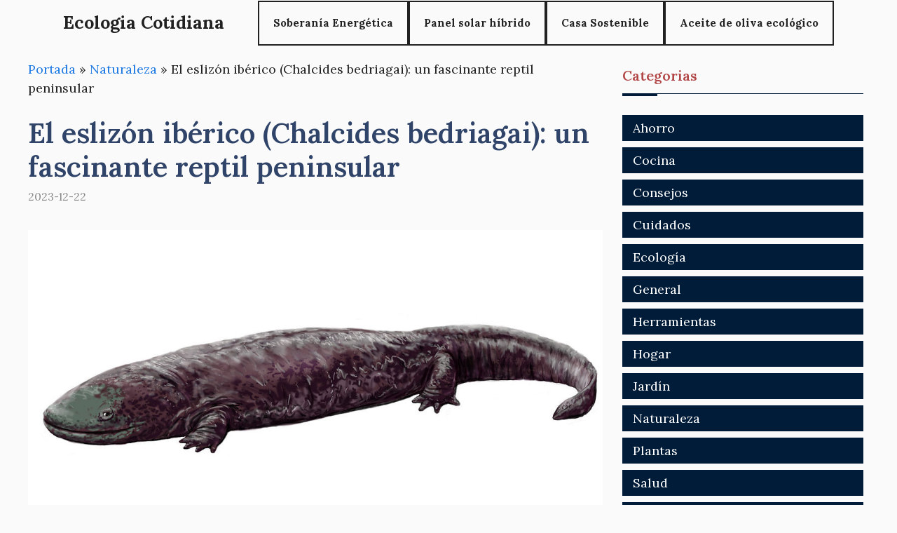

--- FILE ---
content_type: text/html; charset=UTF-8
request_url: https://ecologiacotidiana.es/el-eslizon-iberico-chalcides-bedriagai-un-fascinante-reptil-peninsular/
body_size: 21331
content:
<!DOCTYPE html>
<html lang="es">
<head><script>if(navigator.userAgent.match(/MSIE|Internet Explorer/i)||navigator.userAgent.match(/Trident\/7\..*?rv:11/i)){var href=document.location.href;if(!href.match(/[?&]nowprocket/)){if(href.indexOf("?")==-1){if(href.indexOf("#")==-1){document.location.href=href+"?nowprocket=1"}else{document.location.href=href.replace("#","?nowprocket=1#")}}else{if(href.indexOf("#")==-1){document.location.href=href+"&nowprocket=1"}else{document.location.href=href.replace("#","&nowprocket=1#")}}}}</script><script>class RocketLazyLoadScripts{constructor(e){this.triggerEvents=e,this.eventOptions={passive:!0},this.userEventListener=this.triggerListener.bind(this),this.delayedScripts={normal:[],async:[],defer:[]},this.allJQueries=[]}_addUserInteractionListener(e){this.triggerEvents.forEach((t=>window.addEventListener(t,e.userEventListener,e.eventOptions)))}_removeUserInteractionListener(e){this.triggerEvents.forEach((t=>window.removeEventListener(t,e.userEventListener,e.eventOptions)))}triggerListener(){this._removeUserInteractionListener(this),"loading"===document.readyState?document.addEventListener("DOMContentLoaded",this._loadEverythingNow.bind(this)):this._loadEverythingNow()}async _loadEverythingNow(){this._delayEventListeners(),this._delayJQueryReady(this),this._handleDocumentWrite(),this._registerAllDelayedScripts(),this._preloadAllScripts(),await this._loadScriptsFromList(this.delayedScripts.normal),await this._loadScriptsFromList(this.delayedScripts.defer),await this._loadScriptsFromList(this.delayedScripts.async),await this._triggerDOMContentLoaded(),await this._triggerWindowLoad(),window.dispatchEvent(new Event("rocket-allScriptsLoaded"))}_registerAllDelayedScripts(){document.querySelectorAll("script[type=rocketlazyloadscript]").forEach((e=>{e.hasAttribute("src")?e.hasAttribute("async")&&!1!==e.async?this.delayedScripts.async.push(e):e.hasAttribute("defer")&&!1!==e.defer||"module"===e.getAttribute("data-rocket-type")?this.delayedScripts.defer.push(e):this.delayedScripts.normal.push(e):this.delayedScripts.normal.push(e)}))}async _transformScript(e){return await this._requestAnimFrame(),new Promise((t=>{const n=document.createElement("script");let r;[...e.attributes].forEach((e=>{let t=e.nodeName;"type"!==t&&("data-rocket-type"===t&&(t="type",r=e.nodeValue),n.setAttribute(t,e.nodeValue))})),e.hasAttribute("src")?(n.addEventListener("load",t),n.addEventListener("error",t)):(n.text=e.text,t()),e.parentNode.replaceChild(n,e)}))}async _loadScriptsFromList(e){const t=e.shift();return t?(await this._transformScript(t),this._loadScriptsFromList(e)):Promise.resolve()}_preloadAllScripts(){var e=document.createDocumentFragment();[...this.delayedScripts.normal,...this.delayedScripts.defer,...this.delayedScripts.async].forEach((t=>{const n=t.getAttribute("src");if(n){const t=document.createElement("link");t.href=n,t.rel="preload",t.as="script",e.appendChild(t)}})),document.head.appendChild(e)}_delayEventListeners(){let e={};function t(t,n){!function(t){function n(n){return e[t].eventsToRewrite.indexOf(n)>=0?"rocket-"+n:n}e[t]||(e[t]={originalFunctions:{add:t.addEventListener,remove:t.removeEventListener},eventsToRewrite:[]},t.addEventListener=function(){arguments[0]=n(arguments[0]),e[t].originalFunctions.add.apply(t,arguments)},t.removeEventListener=function(){arguments[0]=n(arguments[0]),e[t].originalFunctions.remove.apply(t,arguments)})}(t),e[t].eventsToRewrite.push(n)}function n(e,t){let n=e[t];Object.defineProperty(e,t,{get:()=>n||function(){},set(r){e["rocket"+t]=n=r}})}t(document,"DOMContentLoaded"),t(window,"DOMContentLoaded"),t(window,"load"),t(window,"pageshow"),t(document,"readystatechange"),n(document,"onreadystatechange"),n(window,"onload"),n(window,"onpageshow")}_delayJQueryReady(e){let t=window.jQuery;Object.defineProperty(window,"jQuery",{get:()=>t,set(n){if(n&&n.fn&&!e.allJQueries.includes(n)){n.fn.ready=n.fn.init.prototype.ready=function(t){e.domReadyFired?t.bind(document)(n):document.addEventListener("rocket-DOMContentLoaded",(()=>t.bind(document)(n)))};const t=n.fn.on;n.fn.on=n.fn.init.prototype.on=function(){if(this[0]===window){function e(e){return e.split(" ").map((e=>"load"===e||0===e.indexOf("load.")?"rocket-jquery-load":e)).join(" ")}"string"==typeof arguments[0]||arguments[0]instanceof String?arguments[0]=e(arguments[0]):"object"==typeof arguments[0]&&Object.keys(arguments[0]).forEach((t=>{delete Object.assign(arguments[0],{[e(t)]:arguments[0][t]})[t]}))}return t.apply(this,arguments),this},e.allJQueries.push(n)}t=n}})}async _triggerDOMContentLoaded(){this.domReadyFired=!0,await this._requestAnimFrame(),document.dispatchEvent(new Event("rocket-DOMContentLoaded")),await this._requestAnimFrame(),window.dispatchEvent(new Event("rocket-DOMContentLoaded")),await this._requestAnimFrame(),document.dispatchEvent(new Event("rocket-readystatechange")),await this._requestAnimFrame(),document.rocketonreadystatechange&&document.rocketonreadystatechange()}async _triggerWindowLoad(){await this._requestAnimFrame(),window.dispatchEvent(new Event("rocket-load")),await this._requestAnimFrame(),window.rocketonload&&window.rocketonload(),await this._requestAnimFrame(),this.allJQueries.forEach((e=>e(window).trigger("rocket-jquery-load"))),window.dispatchEvent(new Event("rocket-pageshow")),await this._requestAnimFrame(),window.rocketonpageshow&&window.rocketonpageshow()}_handleDocumentWrite(){const e=new Map;document.write=document.writeln=function(t){const n=document.currentScript,r=document.createRange(),i=n.parentElement;let o=e.get(n);void 0===o&&(o=n.nextSibling,e.set(n,o));const a=document.createDocumentFragment();r.setStart(a,0),a.appendChild(r.createContextualFragment(t)),i.insertBefore(a,o)}}async _requestAnimFrame(){return new Promise((e=>requestAnimationFrame(e)))}static run(){const e=new RocketLazyLoadScripts(["keydown","mousemove","touchmove","touchstart","touchend","wheel"]);e._addUserInteractionListener(e)}}RocketLazyLoadScripts.run();
</script>
	<script type="rocketlazyloadscript" async src="https://pagead2.googlesyndication.com/pagead/js/adsbygoogle.js?client=ca-pub-3637723638471475"
     crossorigin="anonymous"></script>
	<meta charset="UTF-8">
	<meta name='robots' content='index, follow, max-image-preview:large, max-snippet:-1, max-video-preview:-1' />
<meta name="viewport" content="width=device-width, initial-scale=1">
	<!-- This site is optimized with the Yoast SEO plugin v21.9.1 - https://yoast.com/wordpress/plugins/seo/ -->
	<title>El eslizón ibérico (Chalcides bedriagai): un fascinante reptil peninsular - Ecologia Cotidiana</title><link rel="preload" as="style" href="https://fonts.googleapis.com/css?family=Lora%3Aregular%2C500%2C600%2C700%2Citalic%2C500italic%2C600italic%2C700italic&#038;display=swap" /><link rel="stylesheet" href="https://fonts.googleapis.com/css?family=Lora%3Aregular%2C500%2C600%2C700%2Citalic%2C500italic%2C600italic%2C700italic&#038;display=swap" media="print" onload="this.media='all'" /><noscript><link rel="stylesheet" href="https://fonts.googleapis.com/css?family=Lora%3Aregular%2C500%2C600%2C700%2Citalic%2C500italic%2C600italic%2C700italic&#038;display=swap" /></noscript><link rel="stylesheet" href="https://ecologiacotidiana.es/wp-content/cache/min/1/d2a7840b9f57be92023bb33ddb1e0989.css" media="all" data-minify="1" />
	<meta name="description" content="El esliz&oacute;n ib&eacute;rico, tambi&eacute;n conocido como culebrilla ib&eacute;rica, es un reptil end&eacute;mico de la pen&iacute;nsula" />
	<link rel="canonical" href="https://ecologiacotidiana.es/el-eslizon-iberico-chalcides-bedriagai-un-fascinante-reptil-peninsular/" />
	<meta property="og:locale" content="es_ES" />
	<meta property="og:type" content="article" />
	<meta property="og:title" content="El eslizón ibérico (Chalcides bedriagai): un fascinante reptil peninsular - Ecologia Cotidiana" />
	<meta property="og:description" content="El esliz&oacute;n ib&eacute;rico, tambi&eacute;n conocido como culebrilla ib&eacute;rica, es un reptil end&eacute;mico de la pen&iacute;nsula" />
	<meta property="og:url" content="https://ecologiacotidiana.es/el-eslizon-iberico-chalcides-bedriagai-un-fascinante-reptil-peninsular/" />
	<meta property="og:site_name" content="Ecologia Cotidiana" />
	<meta property="article:published_time" content="2023-12-22T18:37:56+00:00" />
	<meta property="article:modified_time" content="2023-12-22T18:40:23+00:00" />
	<meta property="og:image" content="https://ecologiacotidiana.es/wp-content/uploads/2023/12/el-eslizon-iberico-chalcides-bedriagai-un-fascinante-reptil-peninsular.jpg" />
	<meta property="og:image:width" content="1152" />
	<meta property="og:image:height" content="608" />
	<meta property="og:image:type" content="image/jpeg" />
	<meta name="author" content="admin" />
	<meta name="twitter:card" content="summary_large_image" />
	<meta name="twitter:label1" content="Escrito por" />
	<meta name="twitter:data1" content="admin" />
	<meta name="twitter:label2" content="Tiempo de lectura" />
	<meta name="twitter:data2" content="7 minutos" />
	<script type="application/ld+json" class="yoast-schema-graph">{"@context":"https://schema.org","@graph":[{"@type":"WebPage","@id":"https://ecologiacotidiana.es/el-eslizon-iberico-chalcides-bedriagai-un-fascinante-reptil-peninsular/","url":"https://ecologiacotidiana.es/el-eslizon-iberico-chalcides-bedriagai-un-fascinante-reptil-peninsular/","name":"El eslizón ibérico (Chalcides bedriagai): un fascinante reptil peninsular - Ecologia Cotidiana","isPartOf":{"@id":"https://ecologiacotidiana.es/#website"},"primaryImageOfPage":{"@id":"https://ecologiacotidiana.es/el-eslizon-iberico-chalcides-bedriagai-un-fascinante-reptil-peninsular/#primaryimage"},"image":{"@id":"https://ecologiacotidiana.es/el-eslizon-iberico-chalcides-bedriagai-un-fascinante-reptil-peninsular/#primaryimage"},"thumbnailUrl":"https://ecologiacotidiana.es/wp-content/uploads/2023/12/el-eslizon-iberico-chalcides-bedriagai-un-fascinante-reptil-peninsular.jpg","datePublished":"2023-12-22T18:37:56+00:00","dateModified":"2023-12-22T18:40:23+00:00","author":{"@id":"https://ecologiacotidiana.es/#/schema/person/3b12f7274a811bb39a73e2c62db7bf21"},"description":"El esliz&oacute;n ib&eacute;rico, tambi&eacute;n conocido como culebrilla ib&eacute;rica, es un reptil end&eacute;mico de la pen&iacute;nsula","breadcrumb":{"@id":"https://ecologiacotidiana.es/el-eslizon-iberico-chalcides-bedriagai-un-fascinante-reptil-peninsular/#breadcrumb"},"inLanguage":"es","potentialAction":[{"@type":"ReadAction","target":["https://ecologiacotidiana.es/el-eslizon-iberico-chalcides-bedriagai-un-fascinante-reptil-peninsular/"]}]},{"@type":"ImageObject","inLanguage":"es","@id":"https://ecologiacotidiana.es/el-eslizon-iberico-chalcides-bedriagai-un-fascinante-reptil-peninsular/#primaryimage","url":"https://ecologiacotidiana.es/wp-content/uploads/2023/12/el-eslizon-iberico-chalcides-bedriagai-un-fascinante-reptil-peninsular.jpg","contentUrl":"https://ecologiacotidiana.es/wp-content/uploads/2023/12/el-eslizon-iberico-chalcides-bedriagai-un-fascinante-reptil-peninsular.jpg","width":1152,"height":608},{"@type":"BreadcrumbList","@id":"https://ecologiacotidiana.es/el-eslizon-iberico-chalcides-bedriagai-un-fascinante-reptil-peninsular/#breadcrumb","itemListElement":[{"@type":"ListItem","position":1,"name":"Portada","item":"https://ecologiacotidiana.es/"},{"@type":"ListItem","position":2,"name":"Naturaleza","item":"https://ecologiacotidiana.es/naturaleza/"},{"@type":"ListItem","position":3,"name":"El eslizón ibérico (Chalcides bedriagai): un fascinante reptil peninsular"}]},{"@type":"WebSite","@id":"https://ecologiacotidiana.es/#website","url":"https://ecologiacotidiana.es/","name":"Ecologia Cotidiana","description":"Blog para personas que quieren un mundo más sostenible y sano","potentialAction":[{"@type":"SearchAction","target":{"@type":"EntryPoint","urlTemplate":"https://ecologiacotidiana.es/?s={search_term_string}"},"query-input":"required name=search_term_string"}],"inLanguage":"es"},{"@type":"Person","@id":"https://ecologiacotidiana.es/#/schema/person/3b12f7274a811bb39a73e2c62db7bf21","name":"admin","image":{"@type":"ImageObject","inLanguage":"es","@id":"https://ecologiacotidiana.es/#/schema/person/image/","url":"https://secure.gravatar.com/avatar/66303d2c3ca3b84acdf55449e416f111a9ca32029add5a76468b1e75f61d9e72?s=96&d=mm&r=g","contentUrl":"https://secure.gravatar.com/avatar/66303d2c3ca3b84acdf55449e416f111a9ca32029add5a76468b1e75f61d9e72?s=96&d=mm&r=g","caption":"admin"},"sameAs":["https://ecologiacotidiana.es"],"url":"https://ecologiacotidiana.es/author/dfa457_ifsa4b45/"}]}</script>
	<!-- / Yoast SEO plugin. -->


<link rel='dns-prefetch' href='//www.youtube.com' />
<link rel='dns-prefetch' href='//fonts.gstatic.com' />
<link rel='dns-prefetch' href='//s.ytimg.com' />
<link rel='dns-prefetch' href='//www.google-analytics.com' />
<link rel='dns-prefetch' href='//stats.g.doubleclick.net' />
<link rel='dns-prefetch' href='//google-analytics.com' />
<link rel='dns-prefetch' href='//googletagservices.com' />
<link rel='dns-prefetch' href='//youtube.com' />
<link rel='dns-prefetch' href='//fonts.googleapis.com' />
<link rel='dns-prefetch' href='//www.facebook.com' />
<link rel='dns-prefetch' href='//fontawesome.com' />
<link rel='dns-prefetch' href='//adservice.google.com' />
<link rel='dns-prefetch' href='//adservice.google.de' />
<link rel='dns-prefetch' href='//pagead2.googlesyndication.com' />
<link rel='dns-prefetch' href='//googleads.g.doubleclick.net' />
<link rel='dns-prefetch' href='//partner.googleadservices.com' />
<link rel='dns-prefetch' href='//adservice.google.co.jp' />
<link href='https://fonts.gstatic.com' crossorigin rel='preconnect' />
<link href='https://fonts.googleapis.com' crossorigin rel='preconnect' />
<link rel="alternate" type="application/rss+xml" title="Ecologia Cotidiana &raquo; Feed" href="https://ecologiacotidiana.es/feed/" />
<link rel="alternate" title="oEmbed (JSON)" type="application/json+oembed" href="https://ecologiacotidiana.es/wp-json/oembed/1.0/embed?url=https%3A%2F%2Fecologiacotidiana.es%2Fel-eslizon-iberico-chalcides-bedriagai-un-fascinante-reptil-peninsular%2F" />
<link rel="alternate" title="oEmbed (XML)" type="text/xml+oembed" href="https://ecologiacotidiana.es/wp-json/oembed/1.0/embed?url=https%3A%2F%2Fecologiacotidiana.es%2Fel-eslizon-iberico-chalcides-bedriagai-un-fascinante-reptil-peninsular%2F&#038;format=xml" />
<style id='wp-img-auto-sizes-contain-inline-css'>
img:is([sizes=auto i],[sizes^="auto," i]){contain-intrinsic-size:3000px 1500px}
/*# sourceURL=wp-img-auto-sizes-contain-inline-css */
</style>

<style id='wp-emoji-styles-inline-css'>

	img.wp-smiley, img.emoji {
		display: inline !important;
		border: none !important;
		box-shadow: none !important;
		height: 1em !important;
		width: 1em !important;
		margin: 0 0.07em !important;
		vertical-align: -0.1em !important;
		background: none !important;
		padding: 0 !important;
	}
/*# sourceURL=wp-emoji-styles-inline-css */
</style>
<style id='wp-block-library-inline-css'>
:root{--wp-block-synced-color:#7a00df;--wp-block-synced-color--rgb:122,0,223;--wp-bound-block-color:var(--wp-block-synced-color);--wp-editor-canvas-background:#ddd;--wp-admin-theme-color:#007cba;--wp-admin-theme-color--rgb:0,124,186;--wp-admin-theme-color-darker-10:#006ba1;--wp-admin-theme-color-darker-10--rgb:0,107,160.5;--wp-admin-theme-color-darker-20:#005a87;--wp-admin-theme-color-darker-20--rgb:0,90,135;--wp-admin-border-width-focus:2px}@media (min-resolution:192dpi){:root{--wp-admin-border-width-focus:1.5px}}.wp-element-button{cursor:pointer}:root .has-very-light-gray-background-color{background-color:#eee}:root .has-very-dark-gray-background-color{background-color:#313131}:root .has-very-light-gray-color{color:#eee}:root .has-very-dark-gray-color{color:#313131}:root .has-vivid-green-cyan-to-vivid-cyan-blue-gradient-background{background:linear-gradient(135deg,#00d084,#0693e3)}:root .has-purple-crush-gradient-background{background:linear-gradient(135deg,#34e2e4,#4721fb 50%,#ab1dfe)}:root .has-hazy-dawn-gradient-background{background:linear-gradient(135deg,#faaca8,#dad0ec)}:root .has-subdued-olive-gradient-background{background:linear-gradient(135deg,#fafae1,#67a671)}:root .has-atomic-cream-gradient-background{background:linear-gradient(135deg,#fdd79a,#004a59)}:root .has-nightshade-gradient-background{background:linear-gradient(135deg,#330968,#31cdcf)}:root .has-midnight-gradient-background{background:linear-gradient(135deg,#020381,#2874fc)}:root{--wp--preset--font-size--normal:16px;--wp--preset--font-size--huge:42px}.has-regular-font-size{font-size:1em}.has-larger-font-size{font-size:2.625em}.has-normal-font-size{font-size:var(--wp--preset--font-size--normal)}.has-huge-font-size{font-size:var(--wp--preset--font-size--huge)}.has-text-align-center{text-align:center}.has-text-align-left{text-align:left}.has-text-align-right{text-align:right}.has-fit-text{white-space:nowrap!important}#end-resizable-editor-section{display:none}.aligncenter{clear:both}.items-justified-left{justify-content:flex-start}.items-justified-center{justify-content:center}.items-justified-right{justify-content:flex-end}.items-justified-space-between{justify-content:space-between}.screen-reader-text{border:0;clip-path:inset(50%);height:1px;margin:-1px;overflow:hidden;padding:0;position:absolute;width:1px;word-wrap:normal!important}.screen-reader-text:focus{background-color:#ddd;clip-path:none;color:#444;display:block;font-size:1em;height:auto;left:5px;line-height:normal;padding:15px 23px 14px;text-decoration:none;top:5px;width:auto;z-index:100000}html :where(.has-border-color){border-style:solid}html :where([style*=border-top-color]){border-top-style:solid}html :where([style*=border-right-color]){border-right-style:solid}html :where([style*=border-bottom-color]){border-bottom-style:solid}html :where([style*=border-left-color]){border-left-style:solid}html :where([style*=border-width]){border-style:solid}html :where([style*=border-top-width]){border-top-style:solid}html :where([style*=border-right-width]){border-right-style:solid}html :where([style*=border-bottom-width]){border-bottom-style:solid}html :where([style*=border-left-width]){border-left-style:solid}html :where(img[class*=wp-image-]){height:auto;max-width:100%}:where(figure){margin:0 0 1em}html :where(.is-position-sticky){--wp-admin--admin-bar--position-offset:var(--wp-admin--admin-bar--height,0px)}@media screen and (max-width:600px){html :where(.is-position-sticky){--wp-admin--admin-bar--position-offset:0px}}

/*# sourceURL=wp-block-library-inline-css */
</style><style id='global-styles-inline-css'>
:root{--wp--preset--aspect-ratio--square: 1;--wp--preset--aspect-ratio--4-3: 4/3;--wp--preset--aspect-ratio--3-4: 3/4;--wp--preset--aspect-ratio--3-2: 3/2;--wp--preset--aspect-ratio--2-3: 2/3;--wp--preset--aspect-ratio--16-9: 16/9;--wp--preset--aspect-ratio--9-16: 9/16;--wp--preset--color--black: #000000;--wp--preset--color--cyan-bluish-gray: #abb8c3;--wp--preset--color--white: #ffffff;--wp--preset--color--pale-pink: #f78da7;--wp--preset--color--vivid-red: #cf2e2e;--wp--preset--color--luminous-vivid-orange: #ff6900;--wp--preset--color--luminous-vivid-amber: #fcb900;--wp--preset--color--light-green-cyan: #7bdcb5;--wp--preset--color--vivid-green-cyan: #00d084;--wp--preset--color--pale-cyan-blue: #8ed1fc;--wp--preset--color--vivid-cyan-blue: #0693e3;--wp--preset--color--vivid-purple: #9b51e0;--wp--preset--color--contrast: var(--contrast);--wp--preset--color--contrast-2: var(--contrast-2);--wp--preset--color--contrast-3: var(--contrast-3);--wp--preset--color--base: var(--base);--wp--preset--color--base-2: var(--base-2);--wp--preset--color--base-3: var(--base-3);--wp--preset--color--accent: var(--accent);--wp--preset--color--accent-2: var(--accent-2);--wp--preset--color--accent-hover: var(--accent-hover);--wp--preset--gradient--vivid-cyan-blue-to-vivid-purple: linear-gradient(135deg,rgb(6,147,227) 0%,rgb(155,81,224) 100%);--wp--preset--gradient--light-green-cyan-to-vivid-green-cyan: linear-gradient(135deg,rgb(122,220,180) 0%,rgb(0,208,130) 100%);--wp--preset--gradient--luminous-vivid-amber-to-luminous-vivid-orange: linear-gradient(135deg,rgb(252,185,0) 0%,rgb(255,105,0) 100%);--wp--preset--gradient--luminous-vivid-orange-to-vivid-red: linear-gradient(135deg,rgb(255,105,0) 0%,rgb(207,46,46) 100%);--wp--preset--gradient--very-light-gray-to-cyan-bluish-gray: linear-gradient(135deg,rgb(238,238,238) 0%,rgb(169,184,195) 100%);--wp--preset--gradient--cool-to-warm-spectrum: linear-gradient(135deg,rgb(74,234,220) 0%,rgb(151,120,209) 20%,rgb(207,42,186) 40%,rgb(238,44,130) 60%,rgb(251,105,98) 80%,rgb(254,248,76) 100%);--wp--preset--gradient--blush-light-purple: linear-gradient(135deg,rgb(255,206,236) 0%,rgb(152,150,240) 100%);--wp--preset--gradient--blush-bordeaux: linear-gradient(135deg,rgb(254,205,165) 0%,rgb(254,45,45) 50%,rgb(107,0,62) 100%);--wp--preset--gradient--luminous-dusk: linear-gradient(135deg,rgb(255,203,112) 0%,rgb(199,81,192) 50%,rgb(65,88,208) 100%);--wp--preset--gradient--pale-ocean: linear-gradient(135deg,rgb(255,245,203) 0%,rgb(182,227,212) 50%,rgb(51,167,181) 100%);--wp--preset--gradient--electric-grass: linear-gradient(135deg,rgb(202,248,128) 0%,rgb(113,206,126) 100%);--wp--preset--gradient--midnight: linear-gradient(135deg,rgb(2,3,129) 0%,rgb(40,116,252) 100%);--wp--preset--font-size--small: 13px;--wp--preset--font-size--medium: 20px;--wp--preset--font-size--large: 36px;--wp--preset--font-size--x-large: 42px;--wp--preset--spacing--20: 0.44rem;--wp--preset--spacing--30: 0.67rem;--wp--preset--spacing--40: 1rem;--wp--preset--spacing--50: 1.5rem;--wp--preset--spacing--60: 2.25rem;--wp--preset--spacing--70: 3.38rem;--wp--preset--spacing--80: 5.06rem;--wp--preset--shadow--natural: 6px 6px 9px rgba(0, 0, 0, 0.2);--wp--preset--shadow--deep: 12px 12px 50px rgba(0, 0, 0, 0.4);--wp--preset--shadow--sharp: 6px 6px 0px rgba(0, 0, 0, 0.2);--wp--preset--shadow--outlined: 6px 6px 0px -3px rgb(255, 255, 255), 6px 6px rgb(0, 0, 0);--wp--preset--shadow--crisp: 6px 6px 0px rgb(0, 0, 0);}:where(.is-layout-flex){gap: 0.5em;}:where(.is-layout-grid){gap: 0.5em;}body .is-layout-flex{display: flex;}.is-layout-flex{flex-wrap: wrap;align-items: center;}.is-layout-flex > :is(*, div){margin: 0;}body .is-layout-grid{display: grid;}.is-layout-grid > :is(*, div){margin: 0;}:where(.wp-block-columns.is-layout-flex){gap: 2em;}:where(.wp-block-columns.is-layout-grid){gap: 2em;}:where(.wp-block-post-template.is-layout-flex){gap: 1.25em;}:where(.wp-block-post-template.is-layout-grid){gap: 1.25em;}.has-black-color{color: var(--wp--preset--color--black) !important;}.has-cyan-bluish-gray-color{color: var(--wp--preset--color--cyan-bluish-gray) !important;}.has-white-color{color: var(--wp--preset--color--white) !important;}.has-pale-pink-color{color: var(--wp--preset--color--pale-pink) !important;}.has-vivid-red-color{color: var(--wp--preset--color--vivid-red) !important;}.has-luminous-vivid-orange-color{color: var(--wp--preset--color--luminous-vivid-orange) !important;}.has-luminous-vivid-amber-color{color: var(--wp--preset--color--luminous-vivid-amber) !important;}.has-light-green-cyan-color{color: var(--wp--preset--color--light-green-cyan) !important;}.has-vivid-green-cyan-color{color: var(--wp--preset--color--vivid-green-cyan) !important;}.has-pale-cyan-blue-color{color: var(--wp--preset--color--pale-cyan-blue) !important;}.has-vivid-cyan-blue-color{color: var(--wp--preset--color--vivid-cyan-blue) !important;}.has-vivid-purple-color{color: var(--wp--preset--color--vivid-purple) !important;}.has-black-background-color{background-color: var(--wp--preset--color--black) !important;}.has-cyan-bluish-gray-background-color{background-color: var(--wp--preset--color--cyan-bluish-gray) !important;}.has-white-background-color{background-color: var(--wp--preset--color--white) !important;}.has-pale-pink-background-color{background-color: var(--wp--preset--color--pale-pink) !important;}.has-vivid-red-background-color{background-color: var(--wp--preset--color--vivid-red) !important;}.has-luminous-vivid-orange-background-color{background-color: var(--wp--preset--color--luminous-vivid-orange) !important;}.has-luminous-vivid-amber-background-color{background-color: var(--wp--preset--color--luminous-vivid-amber) !important;}.has-light-green-cyan-background-color{background-color: var(--wp--preset--color--light-green-cyan) !important;}.has-vivid-green-cyan-background-color{background-color: var(--wp--preset--color--vivid-green-cyan) !important;}.has-pale-cyan-blue-background-color{background-color: var(--wp--preset--color--pale-cyan-blue) !important;}.has-vivid-cyan-blue-background-color{background-color: var(--wp--preset--color--vivid-cyan-blue) !important;}.has-vivid-purple-background-color{background-color: var(--wp--preset--color--vivid-purple) !important;}.has-black-border-color{border-color: var(--wp--preset--color--black) !important;}.has-cyan-bluish-gray-border-color{border-color: var(--wp--preset--color--cyan-bluish-gray) !important;}.has-white-border-color{border-color: var(--wp--preset--color--white) !important;}.has-pale-pink-border-color{border-color: var(--wp--preset--color--pale-pink) !important;}.has-vivid-red-border-color{border-color: var(--wp--preset--color--vivid-red) !important;}.has-luminous-vivid-orange-border-color{border-color: var(--wp--preset--color--luminous-vivid-orange) !important;}.has-luminous-vivid-amber-border-color{border-color: var(--wp--preset--color--luminous-vivid-amber) !important;}.has-light-green-cyan-border-color{border-color: var(--wp--preset--color--light-green-cyan) !important;}.has-vivid-green-cyan-border-color{border-color: var(--wp--preset--color--vivid-green-cyan) !important;}.has-pale-cyan-blue-border-color{border-color: var(--wp--preset--color--pale-cyan-blue) !important;}.has-vivid-cyan-blue-border-color{border-color: var(--wp--preset--color--vivid-cyan-blue) !important;}.has-vivid-purple-border-color{border-color: var(--wp--preset--color--vivid-purple) !important;}.has-vivid-cyan-blue-to-vivid-purple-gradient-background{background: var(--wp--preset--gradient--vivid-cyan-blue-to-vivid-purple) !important;}.has-light-green-cyan-to-vivid-green-cyan-gradient-background{background: var(--wp--preset--gradient--light-green-cyan-to-vivid-green-cyan) !important;}.has-luminous-vivid-amber-to-luminous-vivid-orange-gradient-background{background: var(--wp--preset--gradient--luminous-vivid-amber-to-luminous-vivid-orange) !important;}.has-luminous-vivid-orange-to-vivid-red-gradient-background{background: var(--wp--preset--gradient--luminous-vivid-orange-to-vivid-red) !important;}.has-very-light-gray-to-cyan-bluish-gray-gradient-background{background: var(--wp--preset--gradient--very-light-gray-to-cyan-bluish-gray) !important;}.has-cool-to-warm-spectrum-gradient-background{background: var(--wp--preset--gradient--cool-to-warm-spectrum) !important;}.has-blush-light-purple-gradient-background{background: var(--wp--preset--gradient--blush-light-purple) !important;}.has-blush-bordeaux-gradient-background{background: var(--wp--preset--gradient--blush-bordeaux) !important;}.has-luminous-dusk-gradient-background{background: var(--wp--preset--gradient--luminous-dusk) !important;}.has-pale-ocean-gradient-background{background: var(--wp--preset--gradient--pale-ocean) !important;}.has-electric-grass-gradient-background{background: var(--wp--preset--gradient--electric-grass) !important;}.has-midnight-gradient-background{background: var(--wp--preset--gradient--midnight) !important;}.has-small-font-size{font-size: var(--wp--preset--font-size--small) !important;}.has-medium-font-size{font-size: var(--wp--preset--font-size--medium) !important;}.has-large-font-size{font-size: var(--wp--preset--font-size--large) !important;}.has-x-large-font-size{font-size: var(--wp--preset--font-size--x-large) !important;}
/*# sourceURL=global-styles-inline-css */
</style>

<style id='classic-theme-styles-inline-css'>
/*! This file is auto-generated */
.wp-block-button__link{color:#fff;background-color:#32373c;border-radius:9999px;box-shadow:none;text-decoration:none;padding:calc(.667em + 2px) calc(1.333em + 2px);font-size:1.125em}.wp-block-file__button{background:#32373c;color:#fff;text-decoration:none}
/*# sourceURL=/wp-includes/css/classic-themes.min.css */
</style>


<style id='generate-style-inline-css'>
body{background-color:var(--base);color:var(--contrast);}a{color:#1b78e2;}a:hover, a:focus, a:active{color:var(--accent-hover);}.wp-block-group__inner-container{max-width:1200px;margin-left:auto;margin-right:auto;}:root{--contrast:#212121;--contrast-2:#2f4468;--contrast-3:#878787;--base:#fafafa;--base-2:#f7f8f9;--base-3:#ffffff;--accent:#242226;--accent-2:#1b78e2;--accent-hover:#35343a;}:root .has-contrast-color{color:var(--contrast);}:root .has-contrast-background-color{background-color:var(--contrast);}:root .has-contrast-2-color{color:var(--contrast-2);}:root .has-contrast-2-background-color{background-color:var(--contrast-2);}:root .has-contrast-3-color{color:var(--contrast-3);}:root .has-contrast-3-background-color{background-color:var(--contrast-3);}:root .has-base-color{color:var(--base);}:root .has-base-background-color{background-color:var(--base);}:root .has-base-2-color{color:var(--base-2);}:root .has-base-2-background-color{background-color:var(--base-2);}:root .has-base-3-color{color:var(--base-3);}:root .has-base-3-background-color{background-color:var(--base-3);}:root .has-accent-color{color:var(--accent);}:root .has-accent-background-color{background-color:var(--accent);}:root .has-accent-2-color{color:var(--accent-2);}:root .has-accent-2-background-color{background-color:var(--accent-2);}:root .has-accent-hover-color{color:var(--accent-hover);}:root .has-accent-hover-background-color{background-color:var(--accent-hover);}body, button, input, select, textarea{font-family:Lora, serif;font-size:18px;}.main-title{font-size:25px;}.widget-title{font-weight:600;}button:not(.menu-toggle),html input[type="button"],input[type="reset"],input[type="submit"],.button,.wp-block-button .wp-block-button__link{font-size:15px;}h1{font-weight:600;font-size:40px;}h2{font-weight:600;font-size:30px;}h3{font-size:20px;}.top-bar{background-color:#636363;color:#ffffff;}.top-bar a{color:#ffffff;}.top-bar a:hover{color:#303030;}.site-header{background-color:#ffffff;color:#3a3a3a;}.site-header a{color:#3a3a3a;}.main-title a,.main-title a:hover{color:var(--contrast);}.site-description{color:#757575;}.main-navigation,.main-navigation ul ul{background-color:rgba(249,249,249,0.15);}.main-navigation .main-nav ul li a, .main-navigation .menu-toggle, .main-navigation .menu-bar-items{color:var(--contrast);}.main-navigation .main-nav ul li:not([class*="current-menu-"]):hover > a, .main-navigation .main-nav ul li:not([class*="current-menu-"]):focus > a, .main-navigation .main-nav ul li.sfHover:not([class*="current-menu-"]) > a, .main-navigation .menu-bar-item:hover > a, .main-navigation .menu-bar-item.sfHover > a{color:var(--base-3);background-color:#b24545;}button.menu-toggle:hover,button.menu-toggle:focus{color:var(--contrast);}.main-navigation .main-nav ul li[class*="current-menu-"] > a{color:var(--base-3);background-color:#b24545;}.navigation-search input[type="search"],.navigation-search input[type="search"]:active, .navigation-search input[type="search"]:focus, .main-navigation .main-nav ul li.search-item.active > a, .main-navigation .menu-bar-items .search-item.active > a{color:var(--base-3);background-color:#b24545;}.separate-containers .inside-article, .separate-containers .comments-area, .separate-containers .page-header, .one-container .container, .separate-containers .paging-navigation, .inside-page-header{background-color:var(--base-3);}.inside-article a,.paging-navigation a,.comments-area a,.page-header a{color:var(--accent-2);}.inside-article a:hover,.paging-navigation a:hover,.comments-area a:hover,.page-header a:hover{color:var(--accent-hover);}.entry-title a{color:var(--contrast-2);}.entry-title a:hover{color:var(--accent-hover);}.entry-meta{color:var(--contrast-3);}.entry-meta a{color:var(--contrast-2);}.entry-meta a:hover{color:var(--accent-hover);}h1{color:var(--contrast-2);}h2{color:var(--contrast-2);}h3{color:var(--contrast-2);}.sidebar .widget{color:#292626;background-color:#ffffff;}.sidebar .widget a{color:var(--accent-2);}.sidebar .widget a:hover{color:var(--accent-hover);}.sidebar .widget .widget-title{color:var(--contrast);}.footer-widgets{color:#ec3838;background-color:var(--contrast-2);}.footer-widgets a{color:var(--base-3);}.footer-widgets a:hover{color:var(--base-3);}.footer-widgets .widget-title{color:var(--base-2);}.site-info{color:var(--base);background-color:#001C38;}.site-info a{color:var(--base);}.site-info a:hover{color:var(--accent-hover);}.footer-bar .widget_nav_menu .current-menu-item a{color:var(--accent-hover);}input[type="text"],input[type="email"],input[type="url"],input[type="password"],input[type="search"],input[type="tel"],input[type="number"],textarea,select{color:var(--contrast);background-color:#fafafa;border-color:var(--contrast);}input[type="text"]:focus,input[type="email"]:focus,input[type="url"]:focus,input[type="password"]:focus,input[type="search"]:focus,input[type="tel"]:focus,input[type="number"]:focus,textarea:focus,select:focus{color:var(--contrast-3);background-color:#ffffff;border-color:var(--contrast-3);}button,html input[type="button"],input[type="reset"],input[type="submit"],a.button,a.wp-block-button__link:not(.has-background){color:#ffffff;background-color:var(--accent);}button:hover,html input[type="button"]:hover,input[type="reset"]:hover,input[type="submit"]:hover,a.button:hover,button:focus,html input[type="button"]:focus,input[type="reset"]:focus,input[type="submit"]:focus,a.button:focus,a.wp-block-button__link:not(.has-background):active,a.wp-block-button__link:not(.has-background):focus,a.wp-block-button__link:not(.has-background):hover{color:#ffffff;background-color:var(--accent-hover);}a.generate-back-to-top{background-color:rgba( 0,0,0,0.4 );color:#ffffff;}a.generate-back-to-top:hover,a.generate-back-to-top:focus{background-color:rgba( 0,0,0,0.6 );color:#ffffff;}:root{--gp-search-modal-bg-color:var(--base-3);--gp-search-modal-text-color:var(--contrast);--gp-search-modal-overlay-bg-color:rgba(0,0,0,0.2);}@media (max-width: 768px){.main-navigation .menu-bar-item:hover > a, .main-navigation .menu-bar-item.sfHover > a{background:none;color:var(--contrast);}}.inside-top-bar{padding:10px;}.inside-header{padding:40px;}.nav-below-header .main-navigation .inside-navigation.grid-container, .nav-above-header .main-navigation .inside-navigation.grid-container{padding:0px 20px 0px 20px;}.separate-containers .inside-article, .separate-containers .comments-area, .separate-containers .page-header, .separate-containers .paging-navigation, .one-container .site-content, .inside-page-header{padding:50px;}.site-main .wp-block-group__inner-container{padding:50px;}.separate-containers .paging-navigation{padding-top:20px;padding-bottom:20px;}.entry-content .alignwide, body:not(.no-sidebar) .entry-content .alignfull{margin-left:-50px;width:calc(100% + 100px);max-width:calc(100% + 100px);}.one-container.right-sidebar .site-main,.one-container.both-right .site-main{margin-right:50px;}.one-container.left-sidebar .site-main,.one-container.both-left .site-main{margin-left:50px;}.one-container.both-sidebars .site-main{margin:0px 50px 0px 50px;}.one-container.archive .post:not(:last-child):not(.is-loop-template-item), .one-container.blog .post:not(:last-child):not(.is-loop-template-item){padding-bottom:50px;}.main-navigation .main-nav ul li a,.menu-toggle,.main-navigation .menu-bar-item > a{line-height:65px;}.navigation-search input[type="search"]{height:65px;}.rtl .menu-item-has-children .dropdown-menu-toggle{padding-left:20px;}.rtl .main-navigation .main-nav ul li.menu-item-has-children > a{padding-right:20px;}.widget-area .widget{padding:50px;}.inside-site-info{padding:20px;}@media (max-width:768px){.separate-containers .inside-article, .separate-containers .comments-area, .separate-containers .page-header, .separate-containers .paging-navigation, .one-container .site-content, .inside-page-header{padding:30px;}.site-main .wp-block-group__inner-container{padding:30px;}.inside-site-info{padding-right:10px;padding-left:10px;}.entry-content .alignwide, body:not(.no-sidebar) .entry-content .alignfull{margin-left:-30px;width:calc(100% + 60px);max-width:calc(100% + 60px);}.one-container .site-main .paging-navigation{margin-bottom:20px;}}/* End cached CSS */.is-right-sidebar{width:30%;}.is-left-sidebar{width:25%;}.site-content .content-area{width:70%;}@media (max-width: 768px){.main-navigation .menu-toggle,.sidebar-nav-mobile:not(#sticky-placeholder){display:block;}.main-navigation ul,.gen-sidebar-nav,.main-navigation:not(.slideout-navigation):not(.toggled) .main-nav > ul,.has-inline-mobile-toggle #site-navigation .inside-navigation > *:not(.navigation-search):not(.main-nav){display:none;}.nav-align-right .inside-navigation,.nav-align-center .inside-navigation{justify-content:space-between;}}
.dynamic-author-image-rounded{border-radius:100%;}.dynamic-featured-image, .dynamic-author-image{vertical-align:middle;}.one-container.blog .dynamic-content-template:not(:last-child), .one-container.archive .dynamic-content-template:not(:last-child){padding-bottom:0px;}.dynamic-entry-excerpt > p:last-child{margin-bottom:0px;}
/*# sourceURL=generate-style-inline-css */
</style>



<style id='generate-navigation-branding-inline-css'>
.main-navigation.has-branding .inside-navigation.grid-container, .main-navigation.has-branding.grid-container .inside-navigation:not(.grid-container){padding:0px 50px 0px 50px;}.main-navigation.has-branding:not(.grid-container) .inside-navigation:not(.grid-container) .navigation-branding{margin-left:10px;}.navigation-branding img, .site-logo.mobile-header-logo img{height:65px;width:auto;}.navigation-branding .main-title{line-height:65px;}@media (max-width: 768px){.main-navigation.has-branding.nav-align-center .menu-bar-items, .main-navigation.has-sticky-branding.navigation-stick.nav-align-center .menu-bar-items{margin-left:auto;}.navigation-branding{margin-right:auto;margin-left:10px;}.navigation-branding .main-title, .mobile-header-navigation .site-logo{margin-left:10px;}.main-navigation.has-branding .inside-navigation.grid-container{padding:0px;}}
/*# sourceURL=generate-navigation-branding-inline-css */
</style>
<style id='rocket-lazyload-inline-css'>
.rll-youtube-player{position:relative;padding-bottom:56.23%;height:0;overflow:hidden;max-width:100%;}.rll-youtube-player iframe{position:absolute;top:0;left:0;width:100%;height:100%;z-index:100;background:0 0}.rll-youtube-player img{bottom:0;display:block;left:0;margin:auto;max-width:100%;width:100%;position:absolute;right:0;top:0;border:none;height:auto;cursor:pointer;-webkit-transition:.4s all;-moz-transition:.4s all;transition:.4s all}.rll-youtube-player img:hover{-webkit-filter:brightness(75%)}.rll-youtube-player .play{height:72px;width:72px;left:50%;top:50%;margin-left:-36px;margin-top:-36px;position:absolute;background:url(https://ecologiacotidiana.es/wp-content/plugins/wp-rocket/assets/img/youtube.png) no-repeat;cursor:pointer}.wp-has-aspect-ratio .rll-youtube-player{position:absolute;padding-bottom:0;width:100%;height:100%;top:0;bottom:0;left:0;right:0}
/*# sourceURL=rocket-lazyload-inline-css */
</style>
<script type="rocketlazyloadscript" src="https://ecologiacotidiana.es/wp-includes/js/jquery/jquery.min.js?ver=3.7.1" id="jquery-core-js"></script>
<script type="rocketlazyloadscript" src="https://ecologiacotidiana.es/wp-includes/js/jquery/jquery-migrate.min.js?ver=3.4.1" id="jquery-migrate-js"></script>
<script type="rocketlazyloadscript" id="jquery-js-after">
jQuery(document).ready(function() {
	jQuery(".9962b3207483de7475b03e577e81da55").click(function() {
		jQuery.post(
			"https://ecologiacotidiana.es/wp-admin/admin-ajax.php", {
				"action": "quick_adsense_onpost_ad_click",
				"quick_adsense_onpost_ad_index": jQuery(this).attr("data-index"),
				"quick_adsense_nonce": "b6c8b206c7",
			}, function(response) { }
		);
	});
});

//# sourceURL=jquery-js-after
</script>
<link rel="https://api.w.org/" href="https://ecologiacotidiana.es/wp-json/" /><link rel="alternate" title="JSON" type="application/json" href="https://ecologiacotidiana.es/wp-json/wp/v2/posts/11389" /><link rel="EditURI" type="application/rsd+xml" title="RSD" href="https://ecologiacotidiana.es/xmlrpc.php?rsd" />
<meta name="generator" content="WordPress 6.9" />
<link rel='shortlink' href='https://ecologiacotidiana.es/?p=11389' />
<link rel="icon" href="https://ecologiacotidiana.es/wp-content/uploads/2023/11/cropped-favicon-ecologiacotidiana-32x32.png" sizes="32x32" />
<link rel="icon" href="https://ecologiacotidiana.es/wp-content/uploads/2023/11/cropped-favicon-ecologiacotidiana-192x192.png" sizes="192x192" />
<link rel="apple-touch-icon" href="https://ecologiacotidiana.es/wp-content/uploads/2023/11/cropped-favicon-ecologiacotidiana-180x180.png" />
<meta name="msapplication-TileImage" content="https://ecologiacotidiana.es/wp-content/uploads/2023/11/cropped-favicon-ecologiacotidiana-270x270.png" />
		<style id="wp-custom-css">
			/* GeneratePress Site CSS */ .inside-article,
.sidebar .widget,
.comments-area {
	border-right: 2px solid rgba(0, 0, 0, 0.07);
	border-bottom: 2px solid rgba(0, 0, 0, 0.07);
	box-shadow: 0 0 10px rgba(232, 234, 237, 0.5);
}

/* Featured widget */
.sidebar .widget:first-child,
.sidebar .widget:first-child .widget-title{
	background-color: #fafafa;
	color: #b24545;
}
.sidebar .widget:first-child a,
.sidebar .widget:first-child a:hover {
	color: #fff;
}

.separate-containers .page-header {
	background: transparent;
	padding-top: 20px;
	padding-bottom: 20px;
}

.page-header h1 {
	font-size: 1.5em;
}

.button, .wp-block-button .wp-block-button__link {
	padding: 15px 25px;
}

@media (max-width: 768px) {
	.post-image img {
		max-width: 100%;
	}
} /* End GeneratePress Site CSS */

/* by Ahsan Alam */
.inside-navigation {
    padding: 20px 40px;
}
.main-navigation .main-nav ul li a {
    border: 2px solid;
}
.main-navigation .main-nav ul li a {
    font-weight: 700;
}
.main-navigation .main-nav ul li a {
    padding-left: 20px;
    padding-right: 20px;
    line-height: 60px;
}
.sidebar .widget {
    background-color: transparent;
	border: 0px;
	box-shadow: 0 0 0;
    padding: 8px;	
}
.sidebar .widget li {
    background: #001C38;
    color: #fff;
    margin-top: 3px;
    padding: 5px 15px;
}
h2 {
    border-bottom: 1px solid #001C38;
    padding-bottom: 10px!important;
    position: relative;
}
h2:after {
    content: '';
    background-color: #001C38;
    display: block;
    height: 4px;
    position: absolute;
    bottom: -4px;
    width: 50px;
}
.separate-containers .inside-article {
    background-color: transparent;
		padding: 0px;
		border: none;
		box-shadow: none;
}
@media screen and (max-width: 765px){
	.inside-navigation {
    padding: 0;
	}
		.separate-containers .inside-article {
			padding: 20px;
	}
}
@media screen and (max-width: 470px){
	.header-image {
			width: 200px !important;
	}
}

#ad-1 {
    min-height:266px!important;
}
#ad-2 {
    min-height:266px!important;
}
#ad-3 {
    min-height:266px!important;
}
.adsbygoogle {
    min-height: 266px!important;
}
@media screen and (max-width: 470px){
	#ad-1 {
    min-height:200px!important;
}
	#ad-2 {
    min-height:200px!important;
}
	#ad-3 {
    min-height:200px!important;
}
	.adsbygoogle {
    min-height: 200px!important;
}
	
}		</style>
		<noscript><style id="rocket-lazyload-nojs-css">.rll-youtube-player, [data-lazy-src]{display:none !important;}</style></noscript>
</head>

<body data-rsssl=1 class="wp-singular post-template-default single single-post postid-11389 single-format-standard wp-embed-responsive wp-theme-generatepress post-image-below-header post-image-aligned-center sticky-menu-no-transition right-sidebar nav-below-header separate-containers header-aligned-left dropdown-hover featured-image-active" itemtype="https://schema.org/Blog" itemscope>
	<a class="screen-reader-text skip-link" href="#content" title="Saltar al contenido">Saltar al contenido</a>		<nav class="has-branding main-navigation nav-align-right has-menu-bar-items sub-menu-right" id="site-navigation" aria-label="Principal"  itemtype="https://schema.org/SiteNavigationElement" itemscope>
			<div class="inside-navigation grid-container">
				<div class="navigation-branding"><p class="main-title" itemprop="headline">
					<a href="https://ecologiacotidiana.es/" rel="home">
						Ecologia Cotidiana
					</a>
				</p></div>				<button class="menu-toggle" aria-controls="primary-menu" aria-expanded="false">
					<span class="gp-icon icon-menu-bars"><svg viewBox="0 0 512 512" aria-hidden="true" xmlns="http://www.w3.org/2000/svg" width="1em" height="1em"><path d="M0 96c0-13.255 10.745-24 24-24h464c13.255 0 24 10.745 24 24s-10.745 24-24 24H24c-13.255 0-24-10.745-24-24zm0 160c0-13.255 10.745-24 24-24h464c13.255 0 24 10.745 24 24s-10.745 24-24 24H24c-13.255 0-24-10.745-24-24zm0 160c0-13.255 10.745-24 24-24h464c13.255 0 24 10.745 24 24s-10.745 24-24 24H24c-13.255 0-24-10.745-24-24z" /></svg><svg viewBox="0 0 512 512" aria-hidden="true" xmlns="http://www.w3.org/2000/svg" width="1em" height="1em"><path d="M71.029 71.029c9.373-9.372 24.569-9.372 33.942 0L256 222.059l151.029-151.03c9.373-9.372 24.569-9.372 33.942 0 9.372 9.373 9.372 24.569 0 33.942L289.941 256l151.03 151.029c9.372 9.373 9.372 24.569 0 33.942-9.373 9.372-24.569 9.372-33.942 0L256 289.941l-151.029 151.03c-9.373 9.372-24.569 9.372-33.942 0-9.372-9.373-9.372-24.569 0-33.942L222.059 256 71.029 104.971c-9.372-9.373-9.372-24.569 0-33.942z" /></svg></span><span class="mobile-menu">Menú</span>				</button>
				<div id="primary-menu" class="main-nav"><ul id="menu-menu-principal" class=" menu sf-menu"><li id="menu-item-3226" class="menu-item menu-item-type-post_type menu-item-object-post menu-item-3226"><a href="https://ecologiacotidiana.es/recuperemos-la-soberania-energetica-i/">Soberanía Energética</a></li>
<li id="menu-item-3227" class="menu-item menu-item-type-post_type menu-item-object-post menu-item-3227"><a href="https://ecologiacotidiana.es/panel-solar-hibrido-abora/">Panel solar híbrido</a></li>
<li id="menu-item-3228" class="menu-item menu-item-type-post_type menu-item-object-post menu-item-3228"><a href="https://ecologiacotidiana.es/7-motivos-para-vivir-en-una-casa-sostenible/">Casa Sostenible</a></li>
<li id="menu-item-3229" class="menu-item menu-item-type-post_type menu-item-object-post menu-item-3229"><a href="https://ecologiacotidiana.es/aceite-ecologico-montebio/">Aceite de oliva ecológico</a></li>
</ul></div><div class="menu-bar-items"></div>			</div>
		</nav>
		
	<div class="site grid-container container hfeed" id="page">
				<div class="site-content" id="content">
			
	<div class="content-area" id="primary">
		<main class="site-main" id="main">
			
<article id="post-11389" class="post-11389 post type-post status-publish format-standard has-post-thumbnail hentry category-naturaleza" itemtype="https://schema.org/CreativeWork" itemscope>
	<div class="inside-article">
					<header class="entry-header" aria-label="Contenido">
				    <div class="grid-container yoast-breadcrumb">
        <p id="breadcrumbs"><span><span><a href="https://ecologiacotidiana.es/">Portada</a></span> » <span><a href="https://ecologiacotidiana.es/naturaleza/">Naturaleza</a></span> » <span class="breadcrumb_last" aria-current="page">El eslizón ibérico (Chalcides bedriagai): un fascinante reptil peninsular</span></span></p>    </div>
<h1 class="entry-title" itemprop="headline">El eslizón ibérico (Chalcides bedriagai): un fascinante reptil peninsular</h1>		<div class="entry-meta">
			<span class="posted-on"><time class="entry-date published" datetime="2023-12-22T18:37:56+00:00" itemprop="datePublished">2023-12-22</time></span> 		</div>
					</header>
			<div class="featured-image  page-header-image-single ">
				<img width="1152" height="608" src="data:image/svg+xml,%3Csvg%20xmlns='http://www.w3.org/2000/svg'%20viewBox='0%200%201152%20608'%3E%3C/svg%3E" class="attachment-full size-full" alt="" itemprop="image" decoding="async" fetchpriority="high" data-lazy-srcset="https://ecologiacotidiana.es/wp-content/uploads/2023/12/el-eslizon-iberico-chalcides-bedriagai-un-fascinante-reptil-peninsular.jpg 1152w, https://ecologiacotidiana.es/wp-content/uploads/2023/12/el-eslizon-iberico-chalcides-bedriagai-un-fascinante-reptil-peninsular-300x158.jpg 300w, https://ecologiacotidiana.es/wp-content/uploads/2023/12/el-eslizon-iberico-chalcides-bedriagai-un-fascinante-reptil-peninsular-1024x540.jpg 1024w, https://ecologiacotidiana.es/wp-content/uploads/2023/12/el-eslizon-iberico-chalcides-bedriagai-un-fascinante-reptil-peninsular-768x405.jpg 768w" data-lazy-sizes="(max-width: 1152px) 100vw, 1152px" data-lazy-src="https://ecologiacotidiana.es/wp-content/uploads/2023/12/el-eslizon-iberico-chalcides-bedriagai-un-fascinante-reptil-peninsular.jpg" /><noscript><img width="1152" height="608" src="https://ecologiacotidiana.es/wp-content/uploads/2023/12/el-eslizon-iberico-chalcides-bedriagai-un-fascinante-reptil-peninsular.jpg" class="attachment-full size-full" alt="" itemprop="image" decoding="async" fetchpriority="high" srcset="https://ecologiacotidiana.es/wp-content/uploads/2023/12/el-eslizon-iberico-chalcides-bedriagai-un-fascinante-reptil-peninsular.jpg 1152w, https://ecologiacotidiana.es/wp-content/uploads/2023/12/el-eslizon-iberico-chalcides-bedriagai-un-fascinante-reptil-peninsular-300x158.jpg 300w, https://ecologiacotidiana.es/wp-content/uploads/2023/12/el-eslizon-iberico-chalcides-bedriagai-un-fascinante-reptil-peninsular-1024x540.jpg 1024w, https://ecologiacotidiana.es/wp-content/uploads/2023/12/el-eslizon-iberico-chalcides-bedriagai-un-fascinante-reptil-peninsular-768x405.jpg 768w" sizes="(max-width: 1152px) 100vw, 1152px" /></noscript>
			</div>
		<div class="entry-content" itemprop="text">
			<div class="9962b3207483de7475b03e577e81da55" data-index="1" style="float: none; margin:10px 0 10px 0; text-align:center;">
<script type="rocketlazyloadscript" async src="https://pagead2.googlesyndication.com/pagead/js/adsbygoogle.js?client=ca-pub-3637723638471475"
     crossorigin="anonymous"></script>
<!-- Ecologia Cotidiana -->
<ins class="adsbygoogle"
     style="display:block"
     data-ad-client="ca-pub-3637723638471475"
     data-ad-slot="7057807879"
     data-ad-format="auto"
     data-full-width-responsive="true"></ins>
<script type="rocketlazyloadscript">
     (adsbygoogle = window.adsbygoogle || []).push({});
</script>
</div>

<div class="9962b3207483de7475b03e577e81da55" data-index="1" style="float: none; margin:10px 0 10px 0; text-align:center;">
<script type="rocketlazyloadscript" async src="https://pagead2.googlesyndication.com/pagead/js/adsbygoogle.js?client=ca-pub-3637723638471475"
     crossorigin="anonymous"></script><br />
<!-- Ecologia Cotidiana --><br />
<ins class="adsbygoogle"
     style="display:block"
     data-ad-client="ca-pub-3637723638471475"
     data-ad-slot="7057807879"
     data-ad-format="auto"
     data-full-width-responsive="true"></ins><br />
<script type="rocketlazyloadscript">
     (adsbygoogle = window.adsbygoogle || []).push({});
</script>
</div>
<p>El esliz&oacute;n ib&eacute;rico, tambi&eacute;n conocido como culebrilla ib&eacute;rica, es un reptil end&eacute;mico de la pen&iacute;nsula ib&eacute;rica. Pertenece a la familia Scincidae y es uno de los lagartos m&aacute;s peque&ntilde;os que habita en esta regi&oacute;n. Su nombre cient&iacute;fico, Chalcides bedriagai, es un homenaje al herpet&oacute;logo italiano Giuseppe Bedriaga, quien fue el primero en describir esta especie en 1882. <img width="2560" height="1708" decoding="async" src="data:image/svg+xml,%3Csvg%20xmlns='http://www.w3.org/2000/svg'%20viewBox='0%200%202560%201708'%3E%3C/svg%3E" title="El eslizón ibérico (Chalcides bedriagai): un fascinante reptil peninsular" alt="El eslizón ibérico (Chalcides bedriagai): un fascinante reptil peninsular" data-lazy-src="https://ecologiacotidiana.es/wp-content/uploads/2023/12/photo-1472214103451-9374bd1c798e-scaled.jpg"><noscript><img width="2560" height="1708" decoding="async" src="https://ecologiacotidiana.es/wp-content/uploads/2023/12/photo-1472214103451-9374bd1c798e-scaled.jpg" title="El eslizón ibérico (Chalcides bedriagai): un fascinante reptil peninsular" alt="El eslizón ibérico (Chalcides bedriagai): un fascinante reptil peninsular"></noscript>  </p>
<p>Este reptil tiene un cuerpo alargado y delgado, que alcanza una longitud de aproximadamente 15 cent&iacute;metros. Su coloraci&oacute;n var&iacute;a desde tonos marrones hasta grises, con manchas y l&iacute;neas m&aacute;s oscuras a lo largo de su espalda. Su piel es lisa y brillante, lo que le permite deslizarse de manera &aacute;gil y r&aacute;pida entre la vegetaci&oacute;n.</p>
<p>El esliz&oacute;n ib&eacute;rico es un animal de h&aacute;bitos diurnos y terrestres. Prefiere habitar en zonas de vegetaci&oacute;n densa, como bosques, matorrales y &aacute;reas rocosas. Tambi&eacute;n es com&uacute;n encontrarlo en jardines y huertos. Aunque suele ser solitario, no es raro ver varios ejemplares juntos, especialmente durante la &eacute;poca de reproducci&oacute;n.</p><div class="9962b3207483de7475b03e577e81da55" data-index="1" style="float: none; margin:10px 0 10px 0; text-align:center;">
<script type="rocketlazyloadscript" async src="https://pagead2.googlesyndication.com/pagead/js/adsbygoogle.js?client=ca-pub-3637723638471475"
     crossorigin="anonymous"></script>
<!-- Ecologia Cotidiana -->
<ins class="adsbygoogle"
     style="display:block"
     data-ad-client="ca-pub-3637723638471475"
     data-ad-slot="7057807879"
     data-ad-format="auto"
     data-full-width-responsive="true"></ins>
<script type="rocketlazyloadscript">
     (adsbygoogle = window.adsbygoogle || []).push({});
</script>
</div>

<div class="9962b3207483de7475b03e577e81da55" data-index="1" style="float: none; margin:10px 0 10px 0; text-align:center;">
<script type="rocketlazyloadscript" async src="https://pagead2.googlesyndication.com/pagead/js/adsbygoogle.js?client=ca-pub-3637723638471475"
     crossorigin="anonymous"></script><br />
<!-- Ecologia Cotidiana --><br />
<ins class="adsbygoogle"
     style="display:block"
     data-ad-client="ca-pub-3637723638471475"
     data-ad-slot="7057807879"
     data-ad-format="auto"
     data-full-width-responsive="true"></ins><br />
<script type="rocketlazyloadscript">
     (adsbygoogle = window.adsbygoogle || []).push({});
</script>
</div>
<p>Una de las caracter&iacute;sticas m&aacute;s interesantes del esliz&oacute;n ib&eacute;rico es su capacidad para desprender la cola cuando se siente amenazado. Este mecanismo de defensa, conocido como autotom&iacute;a, permite al reptil escapar mientras su cola contin&uacute;a movi&eacute;ndose, distrayendo al depredador. Con el tiempo, la cola se regenera, aunque la nueva no ser&aacute; tan larga ni tan vistosa como la original.</p>
<p>En cuanto a su alimentaci&oacute;n, el esliz&oacute;n ib&eacute;rico es un reptil omn&iacute;voro. Se alimenta principalmente de insectos, como hormigas, escarabajos y ara&ntilde;as, aunque tambi&eacute;n consume peque&ntilde;os invertebrados y ocasionalmente peque&ntilde;os vertebrados. Para cazar, utiliza su lengua b&iacute;fida para detectar las part&iacute;culas qu&iacute;micas en el aire y localizar a sus presas.</p>
<div style="clear:both; margin-top:0em; margin-bottom:1em;"><a href="https://ecologiacotidiana.es/que-es-el-incienso-y-para-que-sirve-en-realidad/" target="_blank" rel="dofollow" class="u46b9958e47440f96f9072bbb8667b77a"><!-- INLINE RELATED POSTS 1/3 //--><style> .u46b9958e47440f96f9072bbb8667b77a { padding:0px; margin: 0; padding-top:1em!important; padding-bottom:1em!important; width:100%; display: block; font-weight:bold; background-color:inherit; border:0!important; border-left:4px solid inherit!important; box-shadow: 0 1px 2px rgba(0, 0, 0, 0.17); -moz-box-shadow: 0 1px 2px rgba(0, 0, 0, 0.17); -o-box-shadow: 0 1px 2px rgba(0, 0, 0, 0.17); -webkit-box-shadow: 0 1px 2px rgba(0, 0, 0, 0.17); text-decoration:none; } .u46b9958e47440f96f9072bbb8667b77a:active, .u46b9958e47440f96f9072bbb8667b77a:hover { opacity: 1; transition: opacity 250ms; webkit-transition: opacity 250ms; text-decoration:none; } .u46b9958e47440f96f9072bbb8667b77a { transition: background-color 250ms; webkit-transition: background-color 250ms; opacity: 1; transition: opacity 250ms; webkit-transition: opacity 250ms; } .u46b9958e47440f96f9072bbb8667b77a .ctaText { font-weight:bold; color:#1ABC9C; text-decoration:none; font-size: 16px; } .u46b9958e47440f96f9072bbb8667b77a .postTitle { color:inherit; text-decoration: underline!important; font-size: 16px; } .u46b9958e47440f96f9072bbb8667b77a:hover .postTitle { text-decoration: underline!important; } </style><div style="padding-left:1em; padding-right:1em;"><span class="ctaText">Te puede interesar</span>&nbsp; <span class="postTitle">¿Qué es el incienso y para qué sirve en realidad?</span></div></a></div><p>En cuanto a su reproducci&oacute;n, el esliz&oacute;n ib&eacute;rico es ovoviv&iacute;paro, lo que significa que los huevos se desarrollan dentro del cuerpo de la hembra y luego dan a luz cr&iacute;as vivas. La &eacute;poca de reproducci&oacute;n suele ser en primavera, y las hembras pueden dar a luz hasta 10 cr&iacute;as. Estas cr&iacute;as son independientes desde el momento de su nacimiento y comienzan a buscar alimento por s&iacute; mismas.</p>
<p>A pesar de ser una especie com&uacute;n en la pen&iacute;nsula ib&eacute;rica, el esliz&oacute;n ib&eacute;rico es vulnerable a la p&eacute;rdida de h&aacute;bitat debido a la deforestaci&oacute;n y la urbanizaci&oacute;n. Adem&aacute;s, es v&iacute;ctima de atropellos en carreteras y de la introducci&oacute;n de especies ex&oacute;ticas que compiten por recursos. Por esta raz&oacute;n, es importante concienciar sobre la importancia de su conservaci&oacute;n y protecci&oacute;n.</p>
<h2>Hogar del eslizon: su h&aacute;bitat natural.</h2>
<p>El h&aacute;bitat natural del esliz&oacute;n es variado y depende de la especie espec&iacute;fica.<br /><div class="rll-youtube-player" data-src="https://www.youtube.com/embed/hgBVdsEEXys" data-id="hgBVdsEEXys" data-query=""></div><noscript><iframe width="100%" height="398" src="https://www.youtube.com/embed/hgBVdsEEXys"  frameborder="0" allowfullscreen></iframe></noscript><br />  Estos reptiles suelen habitar en regiones de climas templados y c&aacute;lidos, como zonas &aacute;ridas, semi&aacute;ridas y bosques secos. Tambi&eacute;n se pueden encontrar en &aacute;reas rocosas, des&eacute;rticas y monta&ntilde;osas.</p>
<p>El esliz&oacute;n, al ser un reptil de peque&ntilde;o tama&ntilde;o, se adapta a diferentes tipos de h&aacute;bitats. Puede encontrarse en grietas de rocas, cuevas, troncos de &aacute;rboles, arbustos y vegetaci&oacute;n densa. Adem&aacute;s, suelen buscar refugio en lugares con sombra durante las horas m&aacute;s calurosas del d&iacute;a.</p>
<p>En cuanto al suelo, prefieren superficies arenosas, gravosas o rocosas, ya que les permite camuflarse y moverse con facilidad. Adem&aacute;s, suelen buscar lugares con buena exposici&oacute;n solar para regular su temperatura corporal.</p>
<p>En t&eacute;rminos de alimentaci&oacute;n, los eslizones son carn&iacute;voros y se alimentan principalmente de insectos y peque&ntilde;os invertebrados. Por lo tanto, es com&uacute;n encontrarlos en &aacute;reas donde abunda la presencia de estos organismos, como praderas, campos abiertos y jardines.</p>
<div style="clear:both; margin-top:0em; margin-bottom:1em;"><a href="https://ecologiacotidiana.es/cuando-estallo-el-volcan-de-la-palma-una-cronica-impactante/" target="_blank" rel="dofollow" class="u839f6c2e6359ee7b271512bc79189353"><!-- INLINE RELATED POSTS 2/3 //--><style> .u839f6c2e6359ee7b271512bc79189353 { padding:0px; margin: 0; padding-top:1em!important; padding-bottom:1em!important; width:100%; display: block; font-weight:bold; background-color:inherit; border:0!important; border-left:4px solid inherit!important; box-shadow: 0 1px 2px rgba(0, 0, 0, 0.17); -moz-box-shadow: 0 1px 2px rgba(0, 0, 0, 0.17); -o-box-shadow: 0 1px 2px rgba(0, 0, 0, 0.17); -webkit-box-shadow: 0 1px 2px rgba(0, 0, 0, 0.17); text-decoration:none; } .u839f6c2e6359ee7b271512bc79189353:active, .u839f6c2e6359ee7b271512bc79189353:hover { opacity: 1; transition: opacity 250ms; webkit-transition: opacity 250ms; text-decoration:none; } .u839f6c2e6359ee7b271512bc79189353 { transition: background-color 250ms; webkit-transition: background-color 250ms; opacity: 1; transition: opacity 250ms; webkit-transition: opacity 250ms; } .u839f6c2e6359ee7b271512bc79189353 .ctaText { font-weight:bold; color:#1ABC9C; text-decoration:none; font-size: 16px; } .u839f6c2e6359ee7b271512bc79189353 .postTitle { color:inherit; text-decoration: underline!important; font-size: 16px; } .u839f6c2e6359ee7b271512bc79189353:hover .postTitle { text-decoration: underline!important; } </style><div style="padding-left:1em; padding-right:1em;"><span class="ctaText">Te puede interesar</span>&nbsp; <span class="postTitle">Cuando estalló el volcán de La Palma: una crónica impactante</span></div></a></div><p>Es fundamental mencionar que el h&aacute;bitat natural del esliz&oacute;n es vulnerable a la degradaci&oacute;n y destrucci&oacute;n debido a la actividad humana. La urbanizaci&oacute;n, la deforestaci&oacute;n y la contaminaci&oacute;n del agua son algunas de las principales amenazas que enfrentan estos reptiles. Por lo tanto, es importante tomar medidas de conservaci&oacute;n y protecci&oacute;n para preservar su h&aacute;bitat y garantizar su supervivencia.</p>
<h2>El esliz&oacute;n ib&eacute;rico y su alimentaci&oacute;n</h2>
<p>El esliz&oacute;n ib&eacute;rico, tambi&eacute;n conocido como Chalcides bedriagai, es un peque&ntilde;o reptil que pertenece a la familia Scincidae. Es end&eacute;mico de la Pen&iacute;nsula Ib&eacute;rica y se encuentra principalmente en la zona sur de Espa&ntilde;a y Portugal.</p>
<p><b>La alimentaci&oacute;n del esliz&oacute;n ib&eacute;rico</b> es principalmente insect&iacute;vora, lo que significa que se alimenta principalmente de insectos. Su dieta est&aacute; compuesta principalmente por peque&ntilde;os invertebrados como hormigas, ara&ntilde;as, escarabajos y larvas. Adem&aacute;s, tambi&eacute;n puede consumir peque&ntilde;os invertebrados como lombrices.</p>
<p>El esliz&oacute;n ib&eacute;rico tiene un <b>h&aacute;bito alimenticio oportunista</b>, lo que significa que puede adaptarse a diferentes fuentes de alimento dependiendo de su disponibilidad. Esto le permite sobrevivir en diferentes h&aacute;bitats, desde zonas boscosas hasta &aacute;reas rocosas y secas.</p>
<p>Aunque los insectos son su principal fuente de alimento, el esliz&oacute;n ib&eacute;rico tambi&eacute;n puede consumir peque&ntilde;os vertebrados, como peque&ntilde;os lagartos y sus huevos, as&iacute; como tambi&eacute;n ocasionalmente se alimenta de frutas y n&eacute;ctar de flores.</p>
<p>En cuanto a su forma de obtener alimento, el esliz&oacute;n ib&eacute;rico es un cazador activo. Utiliza su lengua bifurcada para detectar olores y localizar a sus presas. Luego, se acerca sigilosamente y utiliza su mand&iacute;bula fuerte para capturar y consumir a su presa.</p>
<p>1. Observa su h&aacute;bitat: El esliz&oacute;n ib&eacute;rico vive principalmente en zonas de matorral mediterr&aacute;neo, bosques y &aacute;reas rocosas. Si quieres tener la oportunidad de verlo, es importante que te acerques a estos lugares y est&eacute;s atento a su presencia. Adem&aacute;s, recuerda que es un animal t&iacute;mido y escurridizo, por lo que debes ser paciente y silencioso para no espantarlo.</p>
<div style="clear:both; margin-top:0em; margin-bottom:1em;"><a href="https://ecologiacotidiana.es/que-es-el-colageno-y-para-que-sirve/" target="_blank" rel="dofollow" class="u16e1cdc1edd8eda0897ba06f6d8903f5"><!-- INLINE RELATED POSTS 3/3 //--><style> .u16e1cdc1edd8eda0897ba06f6d8903f5 { padding:0px; margin: 0; padding-top:1em!important; padding-bottom:1em!important; width:100%; display: block; font-weight:bold; background-color:inherit; border:0!important; border-left:4px solid inherit!important; box-shadow: 0 1px 2px rgba(0, 0, 0, 0.17); -moz-box-shadow: 0 1px 2px rgba(0, 0, 0, 0.17); -o-box-shadow: 0 1px 2px rgba(0, 0, 0, 0.17); -webkit-box-shadow: 0 1px 2px rgba(0, 0, 0, 0.17); text-decoration:none; } .u16e1cdc1edd8eda0897ba06f6d8903f5:active, .u16e1cdc1edd8eda0897ba06f6d8903f5:hover { opacity: 1; transition: opacity 250ms; webkit-transition: opacity 250ms; text-decoration:none; } .u16e1cdc1edd8eda0897ba06f6d8903f5 { transition: background-color 250ms; webkit-transition: background-color 250ms; opacity: 1; transition: opacity 250ms; webkit-transition: opacity 250ms; } .u16e1cdc1edd8eda0897ba06f6d8903f5 .ctaText { font-weight:bold; color:#1ABC9C; text-decoration:none; font-size: 16px; } .u16e1cdc1edd8eda0897ba06f6d8903f5 .postTitle { color:inherit; text-decoration: underline!important; font-size: 16px; } .u16e1cdc1edd8eda0897ba06f6d8903f5:hover .postTitle { text-decoration: underline!important; } </style><div style="padding-left:1em; padding-right:1em;"><span class="ctaText">Te puede interesar</span>&nbsp; <span class="postTitle">Qué es el colágeno y para qué sirve</span></div></a></div><p>2. Aprende a identificarlo: El esliz&oacute;n ib&eacute;rico es un reptil de tama&ntilde;o peque&ntilde;o, que puede llegar a medir entre 15 y 25 cent&iacute;metros de longitud. Tiene un cuerpo alargado y delgado, con una cola larga y puntiaguda. Su coloraci&oacute;n var&iacute;a, pero generalmente es de tonos marrones o grises, con manchas m&aacute;s oscuras en la espalda. Si quieres reconocerlo, f&iacute;jate en su cabeza, que es redondeada y tiene ojos grandes y brillantes.</p>
<p>Recuerda que el esliz&oacute;n ib&eacute;rico es una especie protegida, por lo que si tienes la suerte de encontrarte con uno, disfruta de su belleza pero no lo molestes ni lo captures. Respetar su h&aacute;bitat y conservar su especie es responsabilidad de todos.</p>
<div style="font-size: 0px; height: 0px; line-height: 0px; margin: 0; padding: 0; clear: both;"></div>

<div style="font-size: 0px; height: 0px; line-height: 0px; margin: 0; padding: 0; clear: both;"></div><div class='yarpp yarpp-related yarpp-related-website yarpp-template-list'>
<!-- YARPP List -->
<div><strong>Related posts:</strong></div><ol>
<li><a href="https://ecologiacotidiana.es/cual-es-el-reptil-mas-grande-del-mundo/" rel="bookmark" title="¿Cuál es el reptil más grande del mundo?">¿Cuál es el reptil más grande del mundo?</a></li>
<li><a href="https://ecologiacotidiana.es/el-reptil-que-cambia-de-color-un-fenomeno-cautivador/" rel="bookmark" title="El reptil que cambia de color, un fenómeno cautivador.">El reptil que cambia de color, un fenómeno cautivador.</a></li>
<li><a href="https://ecologiacotidiana.es/informacion-sobre-el-lince-iberico-datos-y-curiosidades-interesantes/" rel="bookmark" title="Información sobre el lince ibérico: datos y curiosidades interesantes.">Información sobre el lince ibérico: datos y curiosidades interesantes.</a></li>
<li><a href="https://ecologiacotidiana.es/descubre-donde-vive-el-lince-iberico-en-espana-su-habitat/" rel="bookmark" title="Descubre dónde vive el lince ibérico en España, su hábitat">Descubre dónde vive el lince ibérico en España, su hábitat</a></li>
<li><a href="https://ecologiacotidiana.es/lobo-iberico-en-peligro-de-extincion-una-preocupante-situacion/" rel="bookmark" title="Lobo ibérico: en peligro de extinción, una preocupante situación">Lobo ibérico: en peligro de extinción, una preocupante situación</a></li>
<li><a href="https://ecologiacotidiana.es/cuanto-tiempo-vive-el-lince-iberico-una-mirada-en-profundidad/" rel="bookmark" title="Cuánto tiempo vive el lince ibérico: una mirada en profundidad">Cuánto tiempo vive el lince ibérico: una mirada en profundidad</a></li>
<li><a href="https://ecologiacotidiana.es/los-peligros-del-lobo-iberico-que-riesgos-enfrenta-esta-especie/" rel="bookmark" title="Los peligros del lobo ibérico: ¿Qué riesgos enfrenta esta especie?">Los peligros del lobo ibérico: ¿Qué riesgos enfrenta esta especie?</a></li>
<li><a href="https://ecologiacotidiana.es/donde-vive-el-lince-iberico-su-habitat-y-ubicacion/" rel="bookmark" title="Dónde vive el lince ibérico: su hábitat y ubicación">Dónde vive el lince ibérico: su hábitat y ubicación</a></li>
</ol>
</div>
		</div>

			</div>
</article>
		</main>
	</div>

	<div class="widget-area sidebar is-right-sidebar" id="right-sidebar">
	<div class="inside-right-sidebar">
		<aside id="categories-2" class="widget inner-padding widget_categories"><h2 class="widget-title">Categorias</h2>
			<ul>
					<li class="cat-item cat-item-33"><a href="https://ecologiacotidiana.es/ahorro/">Ahorro</a>
</li>
	<li class="cat-item cat-item-160"><a href="https://ecologiacotidiana.es/cocina/">Cocina</a>
</li>
	<li class="cat-item cat-item-36"><a href="https://ecologiacotidiana.es/consejos/">Consejos</a>
</li>
	<li class="cat-item cat-item-28"><a href="https://ecologiacotidiana.es/cuidados/">Cuidados</a>
</li>
	<li class="cat-item cat-item-27"><a href="https://ecologiacotidiana.es/ecologia/">Ecología</a>
</li>
	<li class="cat-item cat-item-1"><a href="https://ecologiacotidiana.es/general/">General</a>
</li>
	<li class="cat-item cat-item-26"><a href="https://ecologiacotidiana.es/herramientas/">Herramientas</a>
</li>
	<li class="cat-item cat-item-174"><a href="https://ecologiacotidiana.es/hogar/">Hogar</a>
</li>
	<li class="cat-item cat-item-22"><a href="https://ecologiacotidiana.es/jardin/">Jardín</a>
</li>
	<li class="cat-item cat-item-21"><a href="https://ecologiacotidiana.es/naturaleza/">Naturaleza</a>
</li>
	<li class="cat-item cat-item-24"><a href="https://ecologiacotidiana.es/plantas/">Plantas</a>
</li>
	<li class="cat-item cat-item-157"><a href="https://ecologiacotidiana.es/salud/">Salud</a>
</li>
	<li class="cat-item cat-item-158"><a href="https://ecologiacotidiana.es/solar/">Solar</a>
</li>
			</ul>

			</aside>	</div>
</div>

	</div>
</div>


<div class="site-footer footer-bar-active footer-bar-align-right">
			<footer class="site-info" aria-label="Sitio"  itemtype="https://schema.org/WPFooter" itemscope>
			<div class="inside-site-info grid-container">
						<div class="footer-bar">
			<aside id="nav_menu-2" class="widget inner-padding widget_nav_menu"></aside>		</div>
						<div class="copyright-bar">
					Copyright © 2022 ecologiacotidiana.es | Todos los derechos reservados				</div>
			</div>
		</footer>
		</div>

<script type="speculationrules">
{"prefetch":[{"source":"document","where":{"and":[{"href_matches":"/*"},{"not":{"href_matches":["/wp-*.php","/wp-admin/*","/wp-content/uploads/*","/wp-content/*","/wp-content/plugins/*","/wp-content/themes/generatepress/*","/*\\?(.+)"]}},{"not":{"selector_matches":"a[rel~=\"nofollow\"]"}},{"not":{"selector_matches":".no-prefetch, .no-prefetch a"}}]},"eagerness":"conservative"}]}
</script>
<script type="rocketlazyloadscript" id="generate-a11y">!function(){"use strict";if("querySelector"in document&&"addEventListener"in window){var e=document.body;e.addEventListener("mousedown",function(){e.classList.add("using-mouse")}),e.addEventListener("keydown",function(){e.classList.remove("using-mouse")})}}();</script><script id="pt-cv-content-views-script-js-extra">
var PT_CV_PUBLIC = {"_prefix":"pt-cv-","page_to_show":"5","_nonce":"40c78b84e2","is_admin":"","is_mobile":"","ajaxurl":"https://ecologiacotidiana.es/wp-admin/admin-ajax.php","lang":"","loading_image_src":"[data-uri]"};
var PT_CV_PAGINATION = {"first":"\u00ab","prev":"\u2039","next":"\u203a","last":"\u00bb","goto_first":"Ir a la primera p\u00e1gina","goto_prev":"Ir a la p\u00e1gina anterior","goto_next":"Ir a la p\u00e1gina siguiente","goto_last":"Ir a la \u00faltima p\u00e1gina","current_page":"La p\u00e1gina actual es","goto_page":"Ir a la p\u00e1gina"};
//# sourceURL=pt-cv-content-views-script-js-extra
</script>
<script type="rocketlazyloadscript" data-minify="1" src="https://ecologiacotidiana.es/wp-content/cache/min/1/wp-content/plugins/content-views-query-and-display-post-page/public/assets/js/cv.js?ver=1747520870" id="pt-cv-content-views-script-js"></script>
<script type="rocketlazyloadscript" id="rocket-browser-checker-js-after">
"use strict";var _createClass=function(){function defineProperties(target,props){for(var i=0;i<props.length;i++){var descriptor=props[i];descriptor.enumerable=descriptor.enumerable||!1,descriptor.configurable=!0,"value"in descriptor&&(descriptor.writable=!0),Object.defineProperty(target,descriptor.key,descriptor)}}return function(Constructor,protoProps,staticProps){return protoProps&&defineProperties(Constructor.prototype,protoProps),staticProps&&defineProperties(Constructor,staticProps),Constructor}}();function _classCallCheck(instance,Constructor){if(!(instance instanceof Constructor))throw new TypeError("Cannot call a class as a function")}var RocketBrowserCompatibilityChecker=function(){function RocketBrowserCompatibilityChecker(options){_classCallCheck(this,RocketBrowserCompatibilityChecker),this.passiveSupported=!1,this._checkPassiveOption(this),this.options=!!this.passiveSupported&&options}return _createClass(RocketBrowserCompatibilityChecker,[{key:"_checkPassiveOption",value:function(self){try{var options={get passive(){return!(self.passiveSupported=!0)}};window.addEventListener("test",null,options),window.removeEventListener("test",null,options)}catch(err){self.passiveSupported=!1}}},{key:"initRequestIdleCallback",value:function(){!1 in window&&(window.requestIdleCallback=function(cb){var start=Date.now();return setTimeout(function(){cb({didTimeout:!1,timeRemaining:function(){return Math.max(0,50-(Date.now()-start))}})},1)}),!1 in window&&(window.cancelIdleCallback=function(id){return clearTimeout(id)})}},{key:"isDataSaverModeOn",value:function(){return"connection"in navigator&&!0===navigator.connection.saveData}},{key:"supportsLinkPrefetch",value:function(){var elem=document.createElement("link");return elem.relList&&elem.relList.supports&&elem.relList.supports("prefetch")&&window.IntersectionObserver&&"isIntersecting"in IntersectionObserverEntry.prototype}},{key:"isSlowConnection",value:function(){return"connection"in navigator&&"effectiveType"in navigator.connection&&("2g"===navigator.connection.effectiveType||"slow-2g"===navigator.connection.effectiveType)}}]),RocketBrowserCompatibilityChecker}();
//# sourceURL=rocket-browser-checker-js-after
</script>
<script id="rocket-preload-links-js-extra">
var RocketPreloadLinksConfig = {"excludeUris":"/(.+/)?feed/?.+/?|/(?:.+/)?embed/|/(index\\.php/)?wp\\-json(/.*|$)|/wp-admin/|/logout/|/wp-login.php","usesTrailingSlash":"1","imageExt":"jpg|jpeg|gif|png|tiff|bmp|webp|avif","fileExt":"jpg|jpeg|gif|png|tiff|bmp|webp|avif|php|pdf|html|htm","siteUrl":"https://ecologiacotidiana.es","onHoverDelay":"100","rateThrottle":"3"};
//# sourceURL=rocket-preload-links-js-extra
</script>
<script type="rocketlazyloadscript" id="rocket-preload-links-js-after">
(function() {
"use strict";var r="function"==typeof Symbol&&"symbol"==typeof Symbol.iterator?function(e){return typeof e}:function(e){return e&&"function"==typeof Symbol&&e.constructor===Symbol&&e!==Symbol.prototype?"symbol":typeof e},e=function(){function i(e,t){for(var n=0;n<t.length;n++){var i=t[n];i.enumerable=i.enumerable||!1,i.configurable=!0,"value"in i&&(i.writable=!0),Object.defineProperty(e,i.key,i)}}return function(e,t,n){return t&&i(e.prototype,t),n&&i(e,n),e}}();function i(e,t){if(!(e instanceof t))throw new TypeError("Cannot call a class as a function")}var t=function(){function n(e,t){i(this,n),this.browser=e,this.config=t,this.options=this.browser.options,this.prefetched=new Set,this.eventTime=null,this.threshold=1111,this.numOnHover=0}return e(n,[{key:"init",value:function(){!this.browser.supportsLinkPrefetch()||this.browser.isDataSaverModeOn()||this.browser.isSlowConnection()||(this.regex={excludeUris:RegExp(this.config.excludeUris,"i"),images:RegExp(".("+this.config.imageExt+")$","i"),fileExt:RegExp(".("+this.config.fileExt+")$","i")},this._initListeners(this))}},{key:"_initListeners",value:function(e){-1<this.config.onHoverDelay&&document.addEventListener("mouseover",e.listener.bind(e),e.listenerOptions),document.addEventListener("mousedown",e.listener.bind(e),e.listenerOptions),document.addEventListener("touchstart",e.listener.bind(e),e.listenerOptions)}},{key:"listener",value:function(e){var t=e.target.closest("a"),n=this._prepareUrl(t);if(null!==n)switch(e.type){case"mousedown":case"touchstart":this._addPrefetchLink(n);break;case"mouseover":this._earlyPrefetch(t,n,"mouseout")}}},{key:"_earlyPrefetch",value:function(t,e,n){var i=this,r=setTimeout(function(){if(r=null,0===i.numOnHover)setTimeout(function(){return i.numOnHover=0},1e3);else if(i.numOnHover>i.config.rateThrottle)return;i.numOnHover++,i._addPrefetchLink(e)},this.config.onHoverDelay);t.addEventListener(n,function e(){t.removeEventListener(n,e,{passive:!0}),null!==r&&(clearTimeout(r),r=null)},{passive:!0})}},{key:"_addPrefetchLink",value:function(i){return this.prefetched.add(i.href),new Promise(function(e,t){var n=document.createElement("link");n.rel="prefetch",n.href=i.href,n.onload=e,n.onerror=t,document.head.appendChild(n)}).catch(function(){})}},{key:"_prepareUrl",value:function(e){if(null===e||"object"!==(void 0===e?"undefined":r(e))||!1 in e||-1===["http:","https:"].indexOf(e.protocol))return null;var t=e.href.substring(0,this.config.siteUrl.length),n=this._getPathname(e.href,t),i={original:e.href,protocol:e.protocol,origin:t,pathname:n,href:t+n};return this._isLinkOk(i)?i:null}},{key:"_getPathname",value:function(e,t){var n=t?e.substring(this.config.siteUrl.length):e;return n.startsWith("/")||(n="/"+n),this._shouldAddTrailingSlash(n)?n+"/":n}},{key:"_shouldAddTrailingSlash",value:function(e){return this.config.usesTrailingSlash&&!e.endsWith("/")&&!this.regex.fileExt.test(e)}},{key:"_isLinkOk",value:function(e){return null!==e&&"object"===(void 0===e?"undefined":r(e))&&(!this.prefetched.has(e.href)&&e.origin===this.config.siteUrl&&-1===e.href.indexOf("?")&&-1===e.href.indexOf("#")&&!this.regex.excludeUris.test(e.href)&&!this.regex.images.test(e.href))}}],[{key:"run",value:function(){"undefined"!=typeof RocketPreloadLinksConfig&&new n(new RocketBrowserCompatibilityChecker({capture:!0,passive:!0}),RocketPreloadLinksConfig).init()}}]),n}();t.run();
}());

//# sourceURL=rocket-preload-links-js-after
</script>
<script id="generate-menu-js-extra">
var generatepressMenu = {"toggleOpenedSubMenus":"1","openSubMenuLabel":"Abrir el submen\u00fa","closeSubMenuLabel":"Cerrar el submen\u00fa"};
//# sourceURL=generate-menu-js-extra
</script>
<script type="rocketlazyloadscript" src="https://ecologiacotidiana.es/wp-content/themes/generatepress/assets/js/menu.min.js?ver=3.3.1" id="generate-menu-js"></script>
<script>window.lazyLoadOptions={elements_selector:"img[data-lazy-src],.rocket-lazyload,iframe[data-lazy-src]",data_src:"lazy-src",data_srcset:"lazy-srcset",data_sizes:"lazy-sizes",class_loading:"lazyloading",class_loaded:"lazyloaded",threshold:300,callback_loaded:function(element){if(element.tagName==="IFRAME"&&element.dataset.rocketLazyload=="fitvidscompatible"){if(element.classList.contains("lazyloaded")){if(typeof window.jQuery!="undefined"){if(jQuery.fn.fitVids){jQuery(element).parent().fitVids()}}}}}};window.addEventListener('LazyLoad::Initialized',function(e){var lazyLoadInstance=e.detail.instance;if(window.MutationObserver){var observer=new MutationObserver(function(mutations){var image_count=0;var iframe_count=0;var rocketlazy_count=0;mutations.forEach(function(mutation){for(i=0;i<mutation.addedNodes.length;i++){if(typeof mutation.addedNodes[i].getElementsByTagName!=='function'){continue}
if(typeof mutation.addedNodes[i].getElementsByClassName!=='function'){continue}
images=mutation.addedNodes[i].getElementsByTagName('img');is_image=mutation.addedNodes[i].tagName=="IMG";iframes=mutation.addedNodes[i].getElementsByTagName('iframe');is_iframe=mutation.addedNodes[i].tagName=="IFRAME";rocket_lazy=mutation.addedNodes[i].getElementsByClassName('rocket-lazyload');image_count+=images.length;iframe_count+=iframes.length;rocketlazy_count+=rocket_lazy.length;if(is_image){image_count+=1}
if(is_iframe){iframe_count+=1}}});if(image_count>0||iframe_count>0||rocketlazy_count>0){lazyLoadInstance.update()}});var b=document.getElementsByTagName("body")[0];var config={childList:!0,subtree:!0};observer.observe(b,config)}},!1)</script><script data-no-minify="1" async src="https://ecologiacotidiana.es/wp-content/plugins/wp-rocket/assets/js/lazyload/16.1/lazyload.min.js"></script><script>function lazyLoadThumb(e){var t='<img loading="lazy" data-lazy-src="https://i.ytimg.com/vi/ID/hqdefault.jpg" alt="" width="480" height="360"><noscript><img src="https://i.ytimg.com/vi/ID/hqdefault.jpg" alt="" width="480" height="360"></noscript>',a='<div class="play"></div>';return t.replace("ID",e)+a}function lazyLoadYoutubeIframe(){var e=document.createElement("iframe"),t="ID?autoplay=1";t+=0===this.dataset.query.length?'':'&'+this.dataset.query;e.setAttribute("src",t.replace("ID",this.dataset.src)),e.setAttribute("frameborder","0"),e.setAttribute("allowfullscreen","1"),e.setAttribute("allow", "accelerometer; autoplay; encrypted-media; gyroscope; picture-in-picture"),this.parentNode.replaceChild(e,this)}document.addEventListener("DOMContentLoaded",function(){var e,t,a=document.getElementsByClassName("rll-youtube-player");for(t=0;t<a.length;t++)e=document.createElement("div"),e.setAttribute("data-id",a[t].dataset.id),e.setAttribute("data-query", a[t].dataset.query),e.setAttribute("data-src", a[t].dataset.src),e.innerHTML=lazyLoadThumb(a[t].dataset.id),e.onclick=lazyLoadYoutubeIframe,a[t].appendChild(e)});</script>
</body>
</html>

<!-- This website is like a Rocket, isn't it? Performance optimized by WP Rocket. Learn more: https://wp-rocket.me -->